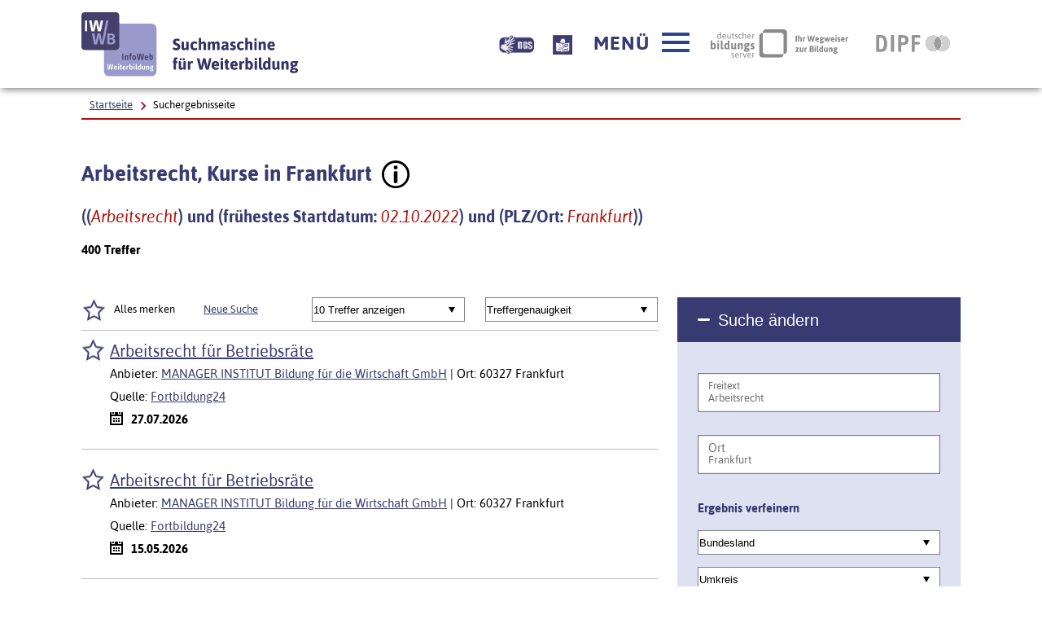

--- FILE ---
content_type: text/html; charset=utf-8
request_url: https://www.iwwb.de/kurssuche/trefferliste.html?&von=11&mtz=10&Starttag=02&Startmonat=10&Startjahr=2022&Freitext1=Arbeitsrecht&PLZOrt=Frankfurt
body_size: 14135
content:
<!DOCTYPE html>
<html lang="de" class="no-js pl">

<head>
  <title>Suchergebnisseite - IWWB InfoWeb Suchmaschine für Weiterbildung</title>
  <meta charset="UTF-8">
  <meta content="width=device-width, initial-scale=1.0, maximum-scale=4.0, user-scalable=1" name="viewport">
  <link rel="canonical" href="https://www.iwwb.de/kurssuche/trefferliste.html?&von=11&mtz=10&Starttag=02&Startmonat=10&Startjahr=2022&Freitext1=Arbeitsrecht&PLZOrt=Frankfurt" />

  <!-- Begin favicon -->
  <link rel="apple-touch-icon" sizes="60x60" href="./util/img/favicons/iwwb/apple-touch-icon.png">
  <link rel="icon" type="image/png" href="./util/img/favicons/iwwb/favicon-32x32.png" sizes="32x32">
  <link rel="icon" type="image/png" href="./util/img/favicons/iwwb/favicon-16x16.png" sizes="16x16">
  <link rel="manifest" href="./util/img/favicons/iwwb/manifest.json">
  <link rel="shortcut icon" href="./util/img/favicons/iwwb/favicon.ico">
  <meta name="msapplication-config" content="./util/img/favicons/iwwb/browserconfig.xml">
  <meta name="theme-color" content="#ffffff">

  <!-- End favicon -->

  <!--[if ! lte IE 6]><!-->
  <link href="./util/css/all.dev.css" media="all" rel="stylesheet" type="text/css" />
  <link href="./util/css/shariff.complete.css" media="all" rel="stylesheet" type="text/css" />
  <link href="./util/css/custom-style.css" media="all" rel="stylesheet" type="text/css" />
  <link href="/css/seite_iwwb.css" media="all" rel="stylesheet" type="text/css" />
  <!--<![endif]-->
  <!--[if ! lte IE 6]><!-->
  <!--[if lt IE 9]><!-->
  <script src="./util/js/libs/html5shiv/html5shiv.js"></script>
  <!--<![endif]-->
  <script src="./util/js/libs/jquery.min.js" type="text/javascript"></script>
  <script src="./util/js/libs/head.load.min.js" type="text/javascript"></script> <!-- das ist im fpp der boesewicht, der das autocomplete kaputt macht -->
  <script src="./util/js/zettings/headjs.dev.js" type="text/javascript"></script>
  <script src="./util/js/iwwb.dev.js" type="text/javascript"></script>
  <!--<![endif]-->
  <!-- (c) 2016 anatom5 perception marketing GmbH – http://www.anatom5.de – anatom5 setzt bei der Entwicklung von Kommunalportalen auf ein selbst entwickeltes HTML5-Framework, welches ständig weiter entwickelt und durch neue Features ergänzt wird. Die Zusammenstellung unterliegt dem Urheberrecht und darf nicht anderweitig verwendet werden. Der Copyright Hinweis darf nicht entfernt werden -->
<link rel="stylesheet" type="text/css" href="/kurssuche/autocomplete.css"/><script src="trefferliste.js"></script><meta name="robots" content="noindex,follow">
    <!-- Matomo -->
<script type="text/javascript">
  var _paq = window._paq = window._paq || [];
  /* tracker methods like "setCustomDimension" should be called before "trackPageView" */
  _paq.push(['trackPageView']);
  _paq.push(['enableLinkTracking']);
  (function() {
    var u="https://analyse.dipf.de/wasystem5/";
    _paq.push(['setTrackerUrl', u+'matomo.php']);
    _paq.push(['setSiteId', '11']);
    var d=document, g=d.createElement('script'), s=d.getElementsByTagName('script')[0];
    g.type='text/javascript'; g.async=true; g.src=u+'matomo.js'; s.parentNode.insertBefore(g,s);
  })();
</script>
<noscript><p><img src="https://analyse.dipf.de/wasystem5/matomo.php?idsite=11&amp;rec=1" style="border:0;" alt="" /></p></noscript>
<!-- End Matomo Code -->

</head>

<body class="a5-theme-iwwb" id="bodyId" >
<nav id="skip-top" role="navigation" aria-label="Übersprung-Navigation">
  <ul class="ym-skiplinks a5-nav-skiplinks">
    <li class="a5-nav-skiplinks-list">
      <a href="#skip-content-main" class="a5-nav-skiplinks-list-link ym-skip">zum Inhalt</a>
    </li>
    <li class="a5-nav-skiplinks-list">
      <a href="#skip-nav-main" class="a5-nav-skiplinks-list-link ym-skip">zur Navigation</a>
    </li>
    <li class="a5-nav-skiplinks-list">
      <a href="#skip-nav-meta" class="a5-nav-skiplinks-list-link ym-skip">zur Hilfsnavigation</a>
    </li>
  </ul>
</nav>
<!-- End: #skip-top .ym-skiplinks -->
 
<header id="skip-nav-main" role="banner" aria-label="Kopfbereich mit Hauptnavigation und Logo">
  <div class="a5-wrapper-outer-header">
    <div class="a5-wrapper-header ym-wrapper">
      <div class="a5-wbox-header ym-wbox ym-contain-dt">
        <h1>
      <a href="/kurssuche/startseite.html" class="svg-wrapper" title="Zur Startseite">
    <span class="ym-hideme">Zur Startseite – IWWB InfoWeb Weiterbildung Suchmaschine für Weiterbildung</span>
  <!-- svg inline -->
  <span class="svg-with-fallback">
    <img class="svg-with-fallback-svg" alt="IWWB InfoWeb Weiterbildung Suchmaschine für Weiterbildung" src="./util/img/svg/logo-iwwb.svg">
    <img class="svg-with-fallback-img" alt="IWWB InfoWeb Weiterbildung Suchmaschine für Weiterbildung" src="./util/img/png/logo-iwwb.png">
  </span>
  <!-- END: svg inline -->
  </a>
  <!-- /.svg-wrapper -->
</h1>
        <div class="float-right a5-header-right a5-sm-only">
<a href="#ym-anker-offcanvas-nav" class="svg-wrapper a5-icon-text-menu js-offcanvas-nav-toggler a5-border-gray a5-svg-hover" title="Hauptmenü öffnen" aria-label="Hauptmenü öffnen" role="button">
  <span class="a5-display-desktop">Menü</span>
  <span class="a5-svg-hover-default">
    <span class="svg-with-fallback" aria-hidden="true">
      <img class="svg-with-fallback-svg" alt="Burgermenü" src="./util/img/svg/icon_theme-menu-blau.svg">
      <img class="svg-with-fallback-img" alt="Burgermenü" src="./util/img/png/icon_theme-menu-blau.png">
    </span>
  </span>
  <span class="a5-svg-hover-active">
    <span class="svg-with-fallback" aria-hidden="true">
      <img class="svg-with-fallback-svg" alt="Burgermenü" src="./util/img/svg/icon_theme-menu-weiss.svg">
      <img class="svg-with-fallback-img" alt="Burgermenü" src="./util/img/png/icon_theme-menu-weiss.png">
    </span>
  </span>
</a>

        </div>
      </div>
      <!-- /.a5-wbox-header -->
    </div>
    <!-- /.a5-wrapper-header -->
  </div>
  <!-- /.a5-wrapper-outer-header -->
</header>

<main role="main">

<section>
  <div class="a5-section-buttons-logos ym-wrapper">
    <div class="a5-wbox-buttons-logos ym-wbox ym-contain-dt">
      <div class="float-right a5-header-right a5-desktop-only">
<a href="/information/Informationen-in-Deutscher-Gebaerdensprache-weiterbildung-61.html" title="Beschreibung unserer Angebote in Geb&auml;rdensprache" aria-label="Beschreibung unserer Angebote in Geb&auml;rdensprache" lang="de" class="bitvlink">
        <span class="ym-hideme">Beschreibung unserer Angebote in Geb&auml;rdensprache</span>
        <img class="bitvicon" alt="Gebärdensprache-Icon" src="/img/dgs_symbol.png" tyle="height:24px"></a>
<a href="/information/Infos-in-Leichter-Sprache-weiterbildung-62.html" title="Beschreibung unserer Angebote in Leichter Sprache" aria-label="Beschreibung unserer Angebote in Leichter Sprache" lang="de" class="bitvlink">
        <span class="ym-hideme">Beschreibung unserer Angebote in Leichter Sprache</span>
        <img class="bitvicon" alt="Leichte Sprache-Icon" src="/img/Leichte_sprache_logo.svg"></a>
 
<a href="#ym-anker-offcanvas-nav" class="svg-wrapper a5-icon-text-menu js-offcanvas-nav-toggler a5-svg-hover" title="Hauptmenü öffnen" aria-label="Hauptmenü öffnen" role="button">
  <span class="a5-display-desktop">Menü</span>
  <span class="a5-svg-hover-default">
    <span class="svg-with-fallback" aria-hidden="true">
      <img class="svg-with-fallback-svg" alt="Burgermenü" src="./util/img/svg/icon_theme-menu-blau.svg">
      <img class="svg-with-fallback-img" alt="Burgermenü" src="./util/img/png/icon_theme-menu-blau.png">
    </span>
  </span>
  <span class="a5-svg-hover-active">
    <span class="svg-with-fallback" aria-hidden="true">
      <img class="svg-with-fallback-svg" alt="Burgermenü" src="./util/img/svg/icon_theme-menu-weiss.svg">
      <img class="svg-with-fallback-img" alt="Burgermenü" src="./util/img/png/icon_theme-menu-weiss.png">
    </span>
  </span>
</a>
 
            <a href="https://www.bildungsserver.de/" class="a5-logo-bildungsserver-small a5-svg-hover" aria-label="Deutscher Bildungsserver Ihr Wegweiser zur Bildung" title="Deutscher Bildungsserver Ihr Wegweiser zur Bildung">
              <span class="ym-hideme">Deutscher Bildungsserver Ihr Wegweiser zur Bildung</span>
              <span class="a5-svg-hover-default">
                <img alt="Deutscher Bildungsserver" src="./util/img/svg/dbs_logo_grey_min.svg">
              </span>
              <span class="a5-svg-hover-active">
                <img alt="Deutscher Bildungsserver" src="./util/img/svg/dbs_logo_rgb_min.svg">
              </span>
            </a>
 <a href="https://www.dipf.de/" class="a5-logo-dipf-small a5-svg-hover" aria-label="DIPF | Leibniz-Institut für Bildungsforschung und Bildungsinformation" title="DIPF | Leibniz-Institut für Bildungsforschung und Bildungsinformation">
  <span class="ym-hideme">DIPF | Leibniz-Institut für Bildungsforschung und Bildungsinformation</span>
  <!-- svg inline -->
  <span class="a5-svg-hover-default">
    <span class="svg-with-fallback" aria-hidden="true">
      <img class="svg-with-fallback-svg" alt="DIPF | Leibniz-Institut für Bildungsforschung und Bildungsinformation" src="./util/img/svg/logo-dipf-fpp-pedocs-grau.svg">
      <img class="svg-with-fallback-img" alt="DIPF | Leibniz-Institut für Bildungsforschung und Bildungsinformation" src="./util/img/png/logo-dipf-fpp-pedocs-grau.png">
     </span>
  <!-- END: svg inline -->
  </span>

  <span class="a5-svg-hover-active">
      <span class="svg-with-fallback" aria-hidden="true">
        <img class="svg-with-fallback-svg" alt="DIPF | Leibniz-Institut für Bildungsforschung und Bildungsinformation" src="./util/img/svg/logo-dipf-original.svg">
        <img class="svg-with-fallback-img" alt="DIPF | Leibniz-Institut für Bildungsforschung und Bildungsinformation" src="./util/img/png/logo-dipf-original.png">
       </span>
  <!-- END: svg inline -->
  </span>
</a>
<!-- /.svg-wrapper -->

      </div>
    </div>
    <!-- /.a5-wrapper-header -->
  </div>
  <!-- /.a5-wrapper-outer-header -->
</section>
 
<section id="ariadne-pfad">
  <div class="ym-wrapper a5-breadcrumb-section">
    <div class="ym-wbox">
      <div class="a5-border-bottom-red-thin ym-contain-dt">
        <div class="float-left">
        <h2 class="ym-hideme">Ariadne Pfad:</h2>
<nav role="navigation" aria-label="Brotkrümelnavigation">
  <div class="a5-breadcrumb-nav ym-hlist">
    <ul class="a5-breadcrumb-nav__list">
      <!-- inverted section for mustache: for active links -->
      <li class="a5-breadcrumb-nav__item"><a href="/kurssuche/startseite.html" class="a5-breadcrumb-nav__link ">Startseite</a></li>
      <!-- inverted section for mustache: for active links -->
      <li class="a5-breadcrumb-nav__item"><strong class="a5-breadcrumb-nav__active ">Suchergebnisseite</strong></li>
    </ul>
    <!--end a5-breadcrumb-nav__list-->
  </div>
</nav>
<!--a5-breadcrumb-nav-->

        </div>
        <!--end float-left-->
</div>
    </div>
    <!--end ym-wbox ym-contain-dt -->
  </div>
  <!--end ym-wrapper a5-social-media-section -->
</section>

  <div class="a5-wrapper-main ym-wrapper">
    <div id="skip-content-main" class="a5-wbox-main ym-wbox">
      <h2 class="ym-hideme">Inhalt</h2>
      <article>
          <div class="ym-grid linearize-level-1 a5-spacing-bottom-normal">
            <div class="ym-g66 ym-gl">
              <div class="ym-gbox-left">
                <h3>Arbeitsrecht, Kurse in Frankfurt&nbsp;&nbsp;<a href="/information/Erlaeuterung-zum-Suchergebnis-weiterbildung-39.html"><img alt="Info" src="./util/img/svg/icon_info-rund-schwarz-weiss.svg"></a></h3>
                <h4>((<span class="a5-text-red a5-text-italic a5-text-normal">Arbeitsrecht</span>) und (frühestes Startdatum: <span class="a5-text-red a5-text-italic a5-text-normal">02.10.2022</span>) und (PLZ/Ort: <span class="a5-text-red a5-text-italic a5-text-normal">Frankfurt</span>))</h4>
<p class="a5-text-strong">400 Treffer</p>
              </div>
            </div>
          </div>

          <div class="ym-grid linearize-level-1">
            <div class="ym-g66 ym-gl">
              <div class="ym-gbox-left">
                <form class="ym-form ym-full linearize-form" id="es-form-1" > <!-- **************** form1 -->
                  <!-- <input id="markierte-merken-1" class="a5-save-button ym-primary a5-spacing-bottom-normal" value="Markierte Einträge merken - zweckentfremdet" type="submit">
                  <input id="local-storage-clear" class="a5-save-button ym-primary a5-spacing-bottom-normal" value="remove LS" type="submit"> -->
                  <fieldset class="ym-grid linearize-level-1">
                    <legend class="ym-hideme">Suche Einstellungen</legend>
                    <div class="ym-g40 ym-gl">
                      <div class="ym-gbox">
                        <input type="checkbox" id="option-all" class="a5-icon-stern-merkliste-blau" value="option-all" name="merkliste[]" />
                        <label for="option-all">Alles merken</label>
             <a href="/kurssuche/startseite.html">Neue Suche</a>
                      </div>
                    </div>
                    <div class="ym-g30 ym-gl">
                      <div class="ym-gbox">
                      <label for="mtz" class="ym-hideme">Anzahl der Treffer</label>
                      <select id="mtz" name="mtz" size="1">
                        <option value="5">5 Treffer anzeigen</option>
                        <option selected="selected" value="10">10 Treffer anzeigen</option>
                        <option value="20">20 Treffer anzeigen</option>
                        <option value="50">50 Treffer anzeigen</option>
                        <option value="100">100 Treffer anzeigen</option>
                        <option value="200">200 Treffer anzeigen</option>
                      </select>
                      </div>
                    </div>
                <div class="ym-g30 ym-gr">
                    <label class="ym-hideme" for="Sortierung">Sortieren</label>
                    <select name="Sortierung" id="Sortierung" size="1">
                      <option selected="selected" value="Treffergenauigkeit">Treffergenauigkeit</option>
                      <option value="Datum">Datum</option>
                      <option value="PLZ">PLZ</option>
                      <option value="Ort">Ort</option>
                    </select>

                </div>

                  </fieldset>


                  <dl class="a5-search-list-iwwb a5-border-top">
                    <dt itemprop="event" itemscope itemtype="http://schema.org/Event">
                      <label for="option-11" class="ym-hideme" id="label11">Eintrag merken</label>
                      <input type="checkbox" id="option-11" class="a5-icon-stern-merkliste-blau" value="iwwb_fortbildung24_ff5e40cdefc0f36c1ab7fa2f01bb9249" name="merkliste[]" aria-labelledby="merkliste11 label11" />
                      <a itemprop="url" href="https://www.fortbildung24.com/kurs-arbeitsrecht-fuer-betriebsraete.html" id="merkliste11" target="_blank">Arbeitsrecht für Betriebsräte</a>
                      <meta itemprop="name" content="Arbeitsrecht für Betriebsräte" />
                      <meta itemprop="description" content="Arbeitsrecht für Betriebsräte von MANAGER INSTITUT Bildung für die Wirtschaft GmbH in 60327 Frankfurt" />
                      <meta itemprop="location" content="Frankfurt" />
                      <meta itemprop="startDate" content="2026-07-27" />
                    </dt>
                    <dd class="a5-border-bottom">
                      <p>Anbieter: <a href="/kurssuche/bildungsanbieter.html?sid=4&dbn=Fortbildung24" target="_blank">MANAGER INSTITUT Bildung für die Wirtschaft GmbH</a> | Ort: 60327 Frankfurt</p>
                      <p>Quelle: <a href="https://www.fortbildung24.com" target="_blank">Fortbildung24</a></p>
                      <p><strong class="a5-icon-calendar">27.07.2026</strong></p>
                    </dd>
                    <dt itemprop="event" itemscope itemtype="http://schema.org/Event">
                      <label for="option-12" class="ym-hideme" id="label12">Eintrag merken</label>
                      <input type="checkbox" id="option-12" class="a5-icon-stern-merkliste-blau" value="iwwb_fortbildung24_ebfdcbed6568310fe498f28f09964adc" name="merkliste[]" aria-labelledby="merkliste12 label12" />
                      <a itemprop="url" href="https://www.fortbildung24.com/kurs-arbeitsrecht-fuer-betriebsraete.html" id="merkliste12" target="_blank">Arbeitsrecht für Betriebsräte</a>
                      <meta itemprop="name" content="Arbeitsrecht für Betriebsräte" />
                      <meta itemprop="description" content="Arbeitsrecht für Betriebsräte von MANAGER INSTITUT Bildung für die Wirtschaft GmbH in 60327 Frankfurt" />
                      <meta itemprop="location" content="Frankfurt" />
                      <meta itemprop="startDate" content="2026-05-15" />
                    </dt>
                    <dd class="a5-border-bottom">
                      <p>Anbieter: <a href="/kurssuche/bildungsanbieter.html?sid=4&dbn=Fortbildung24" target="_blank">MANAGER INSTITUT Bildung für die Wirtschaft GmbH</a> | Ort: 60327 Frankfurt</p>
                      <p>Quelle: <a href="https://www.fortbildung24.com" target="_blank">Fortbildung24</a></p>
                      <p><strong class="a5-icon-calendar">15.05.2026</strong></p>
                    </dd>
                    <dt itemprop="event" itemscope itemtype="http://schema.org/Event">
                      <label for="option-13" class="ym-hideme" id="label13">Eintrag merken</label>
                      <input type="checkbox" id="option-13" class="a5-icon-stern-merkliste-blau" value="iwwb_fortbildung24_3d940d6530cb6feca40e19a265817f35" name="merkliste[]" aria-labelledby="merkliste13 label13" />
                      <a itemprop="url" href="https://www.fortbildung24.com/kurs-arbeitsrecht-fuer-betriebsraete.html" id="merkliste13" target="_blank">Arbeitsrecht für Betriebsräte</a>
                      <meta itemprop="name" content="Arbeitsrecht für Betriebsräte" />
                      <meta itemprop="description" content="Arbeitsrecht für Betriebsräte von MANAGER INSTITUT Bildung für die Wirtschaft GmbH in 60327 Frankfurt" />
                      <meta itemprop="location" content="Frankfurt" />
                      <meta itemprop="startDate" content="2026-10-12" />
                    </dt>
                    <dd class="a5-border-bottom">
                      <p>Anbieter: <a href="/kurssuche/bildungsanbieter.html?sid=4&dbn=Fortbildung24" target="_blank">MANAGER INSTITUT Bildung für die Wirtschaft GmbH</a> | Ort: 60327 Frankfurt</p>
                      <p>Quelle: <a href="https://www.fortbildung24.com" target="_blank">Fortbildung24</a></p>
                      <p><strong class="a5-icon-calendar">12.10.2026</strong></p>
                    </dd>
                    <dt itemprop="event" itemscope itemtype="http://schema.org/Event">
                      <label for="option-14" class="ym-hideme" id="label14">Eintrag merken</label>
                      <input type="checkbox" id="option-14" class="a5-icon-stern-merkliste-blau" value="iwwb_fortbildung24_31e2c60c5902c883c213f387d9b32475" name="merkliste[]" aria-labelledby="merkliste14 label14" />
                      <a itemprop="url" href="https://www.fortbildung24.com/kurs-arbeitsrecht-fuer-betriebsraete.html" id="merkliste14" target="_blank">Arbeitsrecht für Betriebsräte</a>
                      <meta itemprop="name" content="Arbeitsrecht für Betriebsräte" />
                      <meta itemprop="description" content="Arbeitsrecht für Betriebsräte von MANAGER INSTITUT Bildung für die Wirtschaft GmbH in 60327 Frankfurt" />
                      <meta itemprop="location" content="Frankfurt" />
                      <meta itemprop="startDate" content="2026-06-22" />
                    </dt>
                    <dd class="a5-border-bottom">
                      <p>Anbieter: <a href="/kurssuche/bildungsanbieter.html?sid=4&dbn=Fortbildung24" target="_blank">MANAGER INSTITUT Bildung für die Wirtschaft GmbH</a> | Ort: 60327 Frankfurt</p>
                      <p>Quelle: <a href="https://www.fortbildung24.com" target="_blank">Fortbildung24</a></p>
                      <p><strong class="a5-icon-calendar">22.06.2026</strong></p>
                    </dd>
                    <dt itemprop="event" itemscope itemtype="http://schema.org/Event">
                      <label for="option-15" class="ym-hideme" id="label15">Eintrag merken</label>
                      <input type="checkbox" id="option-15" class="a5-icon-stern-merkliste-blau" value="iwwb_fortbildung24_7eb2646c4d55ca03646d26bd484da3ec" name="merkliste[]" aria-labelledby="merkliste15 label15" />
                      <a itemprop="url" href="https://www.fortbildung24.com/kurs-arbeitsrecht-fuer-betriebsraete.html" id="merkliste15" target="_blank">Arbeitsrecht für Betriebsräte</a>
                      <meta itemprop="name" content="Arbeitsrecht für Betriebsräte" />
                      <meta itemprop="description" content="Arbeitsrecht für Betriebsräte von MANAGER INSTITUT Bildung für die Wirtschaft GmbH in 60327 Frankfurt" />
                      <meta itemprop="location" content="Frankfurt" />
                      <meta itemprop="startDate" content="2026-08-21" />
                    </dt>
                    <dd class="a5-border-bottom">
                      <p>Anbieter: <a href="/kurssuche/bildungsanbieter.html?sid=4&dbn=Fortbildung24" target="_blank">MANAGER INSTITUT Bildung für die Wirtschaft GmbH</a> | Ort: 60327 Frankfurt</p>
                      <p>Quelle: <a href="https://www.fortbildung24.com" target="_blank">Fortbildung24</a></p>
                      <p><strong class="a5-icon-calendar">21.08.2026</strong></p>
                    </dd>
                    <dt itemprop="event" itemscope itemtype="http://schema.org/Event">
                      <label for="option-16" class="ym-hideme" id="label16">Eintrag merken</label>
                      <input type="checkbox" id="option-16" class="a5-icon-stern-merkliste-blau" value="iwwb_fortbildung24_61fef2d1af7adb406bd361dabb9c8fd7" name="merkliste[]" aria-labelledby="merkliste16 label16" />
                      <a itemprop="url" href="https://www.fortbildung24.com/kurs-arbeitsrecht-fuer-betriebsraete.html" id="merkliste16" target="_blank">Arbeitsrecht für Betriebsräte</a>
                      <meta itemprop="name" content="Arbeitsrecht für Betriebsräte" />
                      <meta itemprop="description" content="Arbeitsrecht für Betriebsräte von MANAGER INSTITUT Bildung für die Wirtschaft GmbH in 60327 Frankfurt" />
                      <meta itemprop="location" content="Frankfurt" />
                      <meta itemprop="startDate" content="2026-09-25" />
                    </dt>
                    <dd class="a5-border-bottom">
                      <p>Anbieter: <a href="/kurssuche/bildungsanbieter.html?sid=4&dbn=Fortbildung24" target="_blank">MANAGER INSTITUT Bildung für die Wirtschaft GmbH</a> | Ort: 60327 Frankfurt</p>
                      <p>Quelle: <a href="https://www.fortbildung24.com" target="_blank">Fortbildung24</a></p>
                      <p><strong class="a5-icon-calendar">25.09.2026</strong></p>
                    </dd>
                    <dt itemprop="event" itemscope itemtype="http://schema.org/Event">
                      <label for="option-17" class="ym-hideme" id="label17">Eintrag merken</label>
                      <input type="checkbox" id="option-17" class="a5-icon-stern-merkliste-blau" value="iwwb_fortbildung24_79c8fcacceec2c0dba99a55a58e38c33" name="merkliste[]" aria-labelledby="merkliste17 label17" />
                      <a itemprop="url" href="https://www.fortbildung24.com/kurs-arbeitsrecht-fuer-betriebsraete.html" id="merkliste17" target="_blank">Arbeitsrecht für Betriebsräte</a>
                      <meta itemprop="name" content="Arbeitsrecht für Betriebsräte" />
                      <meta itemprop="description" content="Arbeitsrecht für Betriebsräte von MANAGER INSTITUT Bildung für die Wirtschaft GmbH in 60327 Frankfurt" />
                      <meta itemprop="location" content="Frankfurt" />
                      <meta itemprop="startDate" content="2026-03-23" />
                    </dt>
                    <dd class="a5-border-bottom">
                      <p>Anbieter: <a href="/kurssuche/bildungsanbieter.html?sid=4&dbn=Fortbildung24" target="_blank">MANAGER INSTITUT Bildung für die Wirtschaft GmbH</a> | Ort: 60327 Frankfurt</p>
                      <p>Quelle: <a href="https://www.fortbildung24.com" target="_blank">Fortbildung24</a></p>
                      <p><strong class="a5-icon-calendar">23.03.2026</strong></p>
                    </dd>
                    <dt itemprop="event" itemscope itemtype="http://schema.org/Event">
                      <label for="option-18" class="ym-hideme" id="label18">Eintrag merken</label>
                      <input type="checkbox" id="option-18" class="a5-icon-stern-merkliste-blau" value="iwwb_fortbildung24_369671eea6f6437496ea709a12f0eba2" name="merkliste[]" aria-labelledby="merkliste18 label18" />
                      <a itemprop="url" href="https://www.fortbildung24.com/kurs-arbeitsrecht-aufbau-seminar.html" id="merkliste18" target="_blank">Arbeitsrecht - Advanced</a>
                      <meta itemprop="name" content="Arbeitsrecht - Advanced" />
                      <meta itemprop="description" content="Arbeitsrecht - Advanced von MANAGER INSTITUT Bildung für die Wirtschaft GmbH in 60327 Frankfurt" />
                      <meta itemprop="location" content="Frankfurt" />
                      <meta itemprop="startDate" content="2026-03-23" />
                    </dt>
                    <dd class="a5-border-bottom">
                      <p>Anbieter: <a href="/kurssuche/bildungsanbieter.html?sid=4&dbn=Fortbildung24" target="_blank">MANAGER INSTITUT Bildung für die Wirtschaft GmbH</a> | Ort: 60327 Frankfurt</p>
                      <p>Quelle: <a href="https://www.fortbildung24.com" target="_blank">Fortbildung24</a></p>
                      <p><strong class="a5-icon-calendar">23.03.2026</strong></p>
                    </dd>
                    <dt itemprop="event" itemscope itemtype="http://schema.org/Event">
                      <label for="option-19" class="ym-hideme" id="label19">Eintrag merken</label>
                      <input type="checkbox" id="option-19" class="a5-icon-stern-merkliste-blau" value="iwwb_fortbildung24_92d2c2ba9522e5b80e43003ae74b20c7" name="merkliste[]" aria-labelledby="merkliste19 label19" />
                      <a itemprop="url" href="https://www.fortbildung24.com/kurs-arbeitsrecht-aufbau-seminar.html" id="merkliste19" target="_blank">Arbeitsrecht - Advanced</a>
                      <meta itemprop="name" content="Arbeitsrecht - Advanced" />
                      <meta itemprop="description" content="Arbeitsrecht - Advanced von MANAGER INSTITUT Bildung für die Wirtschaft GmbH in 60327 Frankfurt" />
                      <meta itemprop="location" content="Frankfurt" />
                      <meta itemprop="startDate" content="2026-03-16" />
                    </dt>
                    <dd class="a5-border-bottom">
                      <p>Anbieter: <a href="/kurssuche/bildungsanbieter.html?sid=4&dbn=Fortbildung24" target="_blank">MANAGER INSTITUT Bildung für die Wirtschaft GmbH</a> | Ort: 60327 Frankfurt</p>
                      <p>Quelle: <a href="https://www.fortbildung24.com" target="_blank">Fortbildung24</a></p>
                      <p><strong class="a5-icon-calendar">16.03.2026</strong></p>
                    </dd>
                    <dt itemprop="event" itemscope itemtype="http://schema.org/Event">
                      <label for="option-20" class="ym-hideme" id="label20">Eintrag merken</label>
                      <input type="checkbox" id="option-20" class="a5-icon-stern-merkliste-blau" value="iwwb_fortbildung24_7d659fc2cada1d2a2745a0503afea018" name="merkliste[]" aria-labelledby="merkliste20 label20" />
                      <a itemprop="url" href="https://www.fortbildung24.com/kurs-arbeitsrecht-aufbau-seminar.html" id="merkliste20" target="_blank">Arbeitsrecht - Advanced</a>
                      <meta itemprop="name" content="Arbeitsrecht - Advanced" />
                      <meta itemprop="description" content="Arbeitsrecht - Advanced von MANAGER INSTITUT Bildung für die Wirtschaft GmbH in 60327 Frankfurt" />
                      <meta itemprop="location" content="Frankfurt" />
                      <meta itemprop="startDate" content="2026-02-11" />
                    </dt>
                    <dd class="a5-border-bottom">
                      <p>Anbieter: <a href="/kurssuche/bildungsanbieter.html?sid=4&dbn=Fortbildung24" target="_blank">MANAGER INSTITUT Bildung für die Wirtschaft GmbH</a> | Ort: 60327 Frankfurt</p>
                      <p>Quelle: <a href="https://www.fortbildung24.com" target="_blank">Fortbildung24</a></p>
                      <p><strong class="a5-icon-calendar">11.02.2026</strong></p>
                    </dd>
                   </dl>
                  <input type="checkbox" id="option-all2" class="a5-icon-stern-merkliste-blau" value="option-all" name="merkliste[]" />
                  <label for="option-all2">Alles merken</label>
                  <!-- <input id="submit-2" class="a5-save-button ym-primary a5-spacing-bottom-normal a5-spacing-top-normal a5-display-block" value="Markierte Einträge merken" type="submit"> -->
<input type="hidden" name="von" value="1"><input type="hidden" name="Starttag" value="02"><input type="hidden" name="Startmonat" value="10"><input type="hidden" name="Startjahr" value="2022"><input type="hidden" name="Freitext1" value="Arbeitsrecht"><input type="hidden" name="PLZOrt" value="Frankfurt">
                </form> <!-- *************** end form1 -->
                <!-- end -->
    <nav class="ym-hlist a5-nav-pagination float-right " role="navigation" aria-label="Pagination">
                  <ul class="a5-nav-pagination__list">

                    <li class="a5-nav-pagination__item">
                      <a href="/kurssuche/trefferliste.html?&amp;von=1&amp;mtz=10&amp;Starttag=02&amp;Startmonat=10&amp;Startjahr=2022&amp;Freitext1=Arbeitsrecht&amp;PLZOrt=Frankfurt" class="svg-wrapper a5-svg-hover" aria-label="Zurück" title="Zurück">
                        <span class="ym-hideme">Zurück</span>
                        <!-- svg inline -->
                        <span class="a5-svg-hover-default">
                          <span class="svg-with-fallback" aria-hidden="true">
                            <img class="svg-with-fallback-svg" alt="Button" src="./util/img/svg/icon_theme-pfeil-zurueck.svg">
                            <img class="svg-with-fallback-img" alt="Button" src="./util/img/png/icon_theme-pfeil-zurueck.png">
                          </span>
                        </span>
                        <span class="a5-svg-hover-active">
                          <span class="svg-with-fallback" aria-hidden="true">
                            <img class="svg-with-fallback-svg" alt="Button" src="./util/img/svg/icon_theme-pfeil-zurueck-weiss.svg">
                            <img class="svg-with-fallback-img" alt="Button" src="./util/img/png/icon_theme-pfeil-zurueck-weiss.png">
                          </span>
                        </span>
                        <!-- END: svg inline -->
                      </a>
                      <!-- /.svg-wrapper -->
                    </li>
                    <li class="a5-nav-pagination__item"><a href="/kurssuche/trefferliste.html?&amp;von=1&amp;mtz=10&amp;Starttag=02&amp;Startmonat=10&amp;Startjahr=2022&amp;Freitext1=Arbeitsrecht&amp;PLZOrt=Frankfurt" aria-label="Seite: 1" title="Seite: 1">1</a></li>
                    <li class="a5-nav-pagination__item a5-nav-pagination__active" aria-current="page"><span class="ym-hideme">Seite:</span> <strong>2</strong></li>
                    <li class="a5-nav-pagination__item"><a href="/kurssuche/trefferliste.html?&amp;von=21&amp;mtz=10&amp;Starttag=02&amp;Startmonat=10&amp;Startjahr=2022&amp;Freitext1=Arbeitsrecht&amp;PLZOrt=Frankfurt" aria-label="Seite: 3" title="Seite: 3">3</a></li>
                    <li class="a5-nav-pagination__item"><a href="/kurssuche/trefferliste.html?&amp;von=31&amp;mtz=10&amp;Starttag=02&amp;Startmonat=10&amp;Startjahr=2022&amp;Freitext1=Arbeitsrecht&amp;PLZOrt=Frankfurt" aria-label="Seite: 4" title="Seite: 4">4</a></li>
                    <li class="a5-nav-pagination__item"><a href="/kurssuche/trefferliste.html?&amp;von=41&amp;mtz=10&amp;Starttag=02&amp;Startmonat=10&amp;Startjahr=2022&amp;Freitext1=Arbeitsrecht&amp;PLZOrt=Frankfurt" aria-label="Seite: 5" title="Seite: 5">5</a></li>
                    <li class="a5-nav-pagination__item"><a href="/kurssuche/trefferliste.html?&amp;von=51&amp;mtz=10&amp;Starttag=02&amp;Startmonat=10&amp;Startjahr=2022&amp;Freitext1=Arbeitsrecht&amp;PLZOrt=Frankfurt" aria-label="Seite: 6" title="Seite: 6">6</a></li>
                    <li class="a5-nav-pagination__item"><a href="/kurssuche/trefferliste.html?&amp;von=61&amp;mtz=10&amp;Starttag=02&amp;Startmonat=10&amp;Startjahr=2022&amp;Freitext1=Arbeitsrecht&amp;PLZOrt=Frankfurt" aria-label="Seite: 7" title="Seite: 7">7</a></li>
                    <li class="a5-nav-pagination__item"><a href="/kurssuche/trefferliste.html?&amp;von=71&amp;mtz=10&amp;Starttag=02&amp;Startmonat=10&amp;Startjahr=2022&amp;Freitext1=Arbeitsrecht&amp;PLZOrt=Frankfurt" aria-label="Seite: 8" title="Seite: 8">8</a></li>
                    <li class="a5-nav-pagination__item"><a href="/kurssuche/trefferliste.html?&amp;von=81&amp;mtz=10&amp;Starttag=02&amp;Startmonat=10&amp;Startjahr=2022&amp;Freitext1=Arbeitsrecht&amp;PLZOrt=Frankfurt" aria-label="Seite: 9" title="Seite: 9">9</a></li>
                    <li class="a5-nav-pagination__item"><a href="/kurssuche/trefferliste.html?&amp;von=91&amp;mtz=10&amp;Starttag=02&amp;Startmonat=10&amp;Startjahr=2022&amp;Freitext1=Arbeitsrecht&amp;PLZOrt=Frankfurt" aria-label="Seite: 10" title="Seite: 10">10</a></li>
                    <li class="a5-nav-pagination__item">
                      <a href="/kurssuche/trefferliste.html?&amp;von=21&amp;mtz=10&amp;Starttag=02&amp;Startmonat=10&amp;Startjahr=2022&amp;Freitext1=Arbeitsrecht&amp;PLZOrt=Frankfurt" class="svg-wrapper a5-svg-hover" aria-label="Weiter" title="Weiter">
                        <span class="ym-hideme">Weiter</span>
                        <!-- svg inline -->
                        <span class="a5-svg-hover-default">
                          <span class="svg-with-fallback" aria-hidden="true">
                            <img class="svg-with-fallback-svg" alt="Button" src="./util/img/svg/icon_theme-pfeil-weiter.svg">
                            <img class="svg-with-fallback-img" alt="Button" src="./util/img/png/icon_theme-pfeil-weiter.png">
                          </span>
                        </span>
                        <span class="a5-svg-hover-active">
                          <span class="svg-with-fallback" aria-hidden="true">
                            <img class="svg-with-fallback-svg" alt="Button" src="./util/img/svg/icon_theme-pfeil-weiter-weiss.svg">
                            <img class="svg-with-fallback-img" alt="Button" src="./util/img/png/icon_theme-pfeil-weiter-weiss.png">
                          </span>
                        </span>
                        <!-- END: svg inline -->
                      </a>
                      <!-- /.svg-wrapper -->
                    </li>
                  </ul>
                </nav>
              </div>
            </div> <!-- ym-g66 ym-gl -->

            <!-- rechte spalte -->

            <div class="ym-g33 ym-gr">            <!-- Dauerbefragung Anfang -->
<!--           
            <div class="ym-gbox-right">
              <div id="umfrage" >
                Sind Sie mit dem Verlauf und dem Ergebnis Ihrer Suche zufrieden? <a href="https://die-bonn.limequery.com/498667?lang=de" target="_blank" aria-label="Zur Befragung, Link öffnet neues Fenster" title="Zur Befragung, Link öffnet neues Fenster">Bewerten Sie hier Ihr Sucherlebnis</a> und helfen Sie uns dabei, unser Angebot zu verbessern.
              </div>
            </div>
-->            
            <!-- Dauerbefragung Ende -->
<div class="ym-gbox-right"><script type="text/javascript">
  var selected_index = new Object();
  var max_divs;

  function get_selected_index(element, listenfeld) {
    var id = element.id;
    var nr = Number(id.replace(listenfeld,""));
    return nr;
  }
  function feld_is_shown(listenfeld) {
    if(document.getElementById(listenfeld).style.display == "none") {
      return 0;
    }
    else {
      return 1;
    }
  }

  function moveUp(inputbox,listenfeld) {
    if(selected_index[inputbox] > 0) {
      selected_index[inputbox] = selected_index[inputbox] - 1;
    }
    //cp hier weiter schauen
    if(selected_index[inputbox] > 0) {
      document.getElementById(listenfeld+'-'+selected_index[inputbox]).className = "selection selected";
      document.getElementById(inputbox).value =
        decodeURI(document.getElementById(listenfeld+'-'+selected_index[inputbox]).getAttribute("uebernahmewert"));
    }
    else {
      document.getElementById(inputbox).value =
        decodeURI(document.getElementById("ur_wert_"+inputbox).value);
      show_hide(listenfeld,"none");
    }
    if(max_divs > 0) {
      // console.log('EINS');
      document.getElementById(listenfeld+'-'+(selected_index[inputbox]+1)).className = "selection";
    }
    return false;
  }
  function moveDown(inputbox,listenfeld) {
    if(feld_is_shown(listenfeld) == 0) {
      show_hide(listenfeld,"inline");
      //selected_index[inputbox] = 1;
    }
    else if(selected_index[inputbox] < 1 && max_divs > 0) {
      selected_index[inputbox] = 1;
    }
    else if(selected_index[inputbox] < max_divs) {
      // console.log('ZWEI');
      document.getElementById(listenfeld+'-'+(selected_index[inputbox])).className = "selection";
      selected_index[inputbox] = selected_index[inputbox] + 1;
    }
    if(selected_index[inputbox]) {
      document.getElementById(listenfeld+'-'+selected_index[inputbox]).className = "selection selected";
      document.getElementById(inputbox).value =
        decodeURI(document.getElementById(listenfeld+'-'+selected_index[inputbox]).getAttribute("uebernahmewert"));
    }
  }
  function disableKeys(e, listenfeld, inputbox)
  {
    var code;
    if (!e) e = window.event;
    if (e.keyCode) code = e.keyCode;
    else if (e.which) code = e.which;

    if(code == 13) {
      if(feld_is_shown(listenfeld) && selected_index[inputbox] > 0) {
        show_hide(listenfeld,"none");
        return false;
      }
      return true;
    }
    else if(code == 9) {
      if(feld_is_shown(listenfeld)) {
        show_hide(listenfeld,"none");
      }
    }
    else if(code == 27) { //KEY_ESC:
        if(feld_is_shown(listenfeld)) {
          show_hide(listenfeld,"none");
          if(document.getElementById("ur_wert_"+inputbox).value)
            document.getElementById(inputbox).value =
              decodeURI(document.getElementById("ur_wert_"+inputbox).value);
          if(selected_index[inputbox]>0) {
            // console.log('DREI');
            document.getElementById(listenfeld+'-'+selected_index[inputbox]).className = "selection";
          }
        }
        return false;
    }
    return true;
  }
  function remove_selection(listenfeld, inputbox) {
    if(selected_index[inputbox]) {
      // console.log('VIER');
      document.getElementById(listenfeld+'-'+selected_index[inputbox]).className = "selection";
    }
  }
  Array.prototype.inArray = function (value) {
    // Returns true if the passed value is found in the
    // array. Returns false if it is not.
    var inArray_i;
    for (inArray_i=0; inArray_i < this.length; inArray_i++) {
      // Matches identical (===), not just similar (==).
      if(this[inArray_i] === value) return true;
    }
    return false;
  };

  function show_hide(id,display_style) {
    var element = document.getElementById(id);
    if(!element) return false;
    if(display_style == 'block') element.style.display = 'block';
    else if(display_style == 'none') element.style.display = 'none';
    else if(display_style == 'inline') element.style.display = 'inline';
    return false;
  }
  
</script>
<script type="text/javascript">
      function hide_suggestion_list() {
        show_hide("autocompletePLZOrt","none");
      }

      function entferne_autocompleteOff() {
        document.getElementById("PLZOrt").setAttribute("autocomplete", "on");
      }


      var obj = document.getElementsByTagName("body")[0];
      var type = "click";
      var fn = hide_suggestion_list;
      if (obj.addEventListener) {
        obj.addEventListener(type,fn,false);
      }
      else if (obj.attachEvent) {
        obj["e"+type+fn] = fn;
        obj[type+fn] = function() { obj["e"+type+fn]( window.event ); }
        obj.attachEvent("on"+type, obj[type+fn] );
      }
</script>
<script type="text/javascript">
    
    var PLZOrtAutocomplete_werte = new Array('PLZOrt');

  function showSuggestions_PLZOrt(element, e, str, selectbox, inputbox, listenfeld) {
  // console.log('listenfeld=='+listenfeld);
    var listenfeld_object = document.getElementById(listenfeld);
    max_divs = listenfeld_object.getElementsByTagName("div").length;
    var code;
    if (!e) e = window.event;
    if (e.keyCode) code = e.keyCode;
    else if (e.which) code = e.which;
    switch (code) {
      case 9: //KEY_TAB:
        if(feld_is_shown(listenfeld)) {
          show_hide(listenfeld,"none");
          return false;
        }
        return true;
      break;
      case 13: //KEY_RETURN:

        if(feld_is_shown(listenfeld) && selected_index[inputbox] > 0) {
          show_hide(listenfeld,"none");
          return false;
        }
        return true;
      break;
      case 27: //KEY_ESC:
        if(feld_is_shown(listenfeld)) {
          show_hide(listenfeld,"none");
          if(document.getElementById("ur_wert_"+inputbox).value)
            document.getElementById(inputbox).value =
              document.getElementById("ur_wert_"+inputbox).value;
          if(selected_index[inputbox]>0) {
            // console.log('FUENF');
            document.getElementById(listenfeld+'-'+selected_index[inputbox]).className = "selection";
          }
        }
        return false;
      break;
      case 38: //KEY_UP:
        if(feld_is_shown(listenfeld)) moveUp(inputbox,listenfeld);
        return false;
      break;
      case 40: //KEY_DOWN:
        if(selected_index[inputbox] <= max_divs) moveDown(inputbox,listenfeld);
        return false;
      break;
    }
var suchfeld;
var offset = document.getElementById(inputbox).selectionStart;
var extra_params = new Array();
extra_params.push('offset='+offset);

    if ( typeof showSuggestions_PLZOrt.counter == 'undefined' ) {
        showSuggestions_PLZOrt.counter = 0;
    }

    if(typeof(document.getElementById(selectbox).value=='string')) {
      suchfeld = document.getElementById(selectbox).value;
    }
    else {
      select=document.getElementsByName(selectbox)[0];
      suchfeld = select.options[select.selectedIndex].value;
    }
    
    if(PLZOrtAutocomplete_werte.inArray(suchfeld)) {
      if(str.trim() == "" || str.length <= 0) {
        document.getElementById(listenfeld).innerHTML="";
        show_hide(listenfeld,"none");
        return false;
      }
      else {
        var xmlhttp_PLZOrt;
        if(window.XMLHttpRequest) {
          // code for IE7+, Firefox, Chrome, Opera, Safari
          xmlhttp_PLZOrt=new XMLHttpRequest();
        }
        else {
          // code for IE6, IE5
          xmlhttp_PLZOrt=new ActiveXObject("Microsoft.XMLHTTP");
        }

        showSuggestions_PLZOrt.counter++;
        xmlhttp_PLZOrt.counter=showSuggestions_PLZOrt.counter;

        xmlhttp_PLZOrt.onreadystatechange=function() {          
          if(xmlhttp_PLZOrt.readyState==4 && xmlhttp_PLZOrt.status==200) {
          var myValue=xmlhttp_PLZOrt.responseText;
            if (showSuggestions_PLZOrt.counter == this.counter) {
              if(myValue == "") {
                show_hide(listenfeld,"none");
              }
              else {
                // console.log('SETZE INNERHTML');
            // console.log('MYVALUE=='+myValue);

                document.getElementById(listenfeld).innerHTML=myValue;
                show_hide(listenfeld,"inline");
                selected_index[inputbox] = 0;
              }
              // alert(xmlhttp_PLZOrt.responseText);
              // console.log(xmlhttp_PLZOrt.responseText);
              // console.log('Nochmal listenfeld=='+listenfeld);              
              // console.log(document.getElementById(listenfeld));
            
              // console.log(document.getElementById(listenfeld).innerHTML);
            }
            else {
              // alert("counter falsch: showSuggestions_PLZOrt.counter A=="+showSuggestions_PLZOrt.counter+" B=="+this.counter);
            }
          }
        }
        var add_parameter;
        if(extra_params) add_parameter = '&'+extra_params.join('&');
        else add_parameter = "";
        var lf=String(listenfeld);
        if ( lf.indexOf("register") >=0  && (str.length<3)) {
        } else {
          xmlhttp_PLZOrt.open("GET","/kurssuche/get_schlagwort.php?suchfeld="+suchfeld+"&suchwert="+str+"&inputbox="+inputbox+"&listenfeld="+listenfeld+add_parameter,true);
          xmlhttp_PLZOrt.send();
        }
      }
    }
    return false;
  }
</script>

                <!-- *************** suche aendern -->
                <div class="js-accordion a5-accordion-wrapper ">
                  <h4 class="js-accordion-header a5-accordion-header a5-bg-color-primary a5-h6">
                    Suche ändern
                  </h4>
                  <div class="js-accordion-content a5-accordion-content a5-bg-color-second is-opened">
                    <form class="ym-form ym-full linearize-form"> <!-- ************** suche aendern form -->
                    <input type="hidden" name="mtz" value="10">
                    <input type="hidden" name="Sortierung" value="Treffergenauigkeit">

                      <div class="ym-fbox form-group-floating-label">
                        <input type="text" name="Freitext1" id="Freitext1" placeholder="Freitext" value="Arbeitsrecht">
                        <label class="floating-label" for="Freitext1">Freitext</label>
                      </div>
                      <div class="ym-fbox form-group-floating-label">
        <input type="text" name="PLZOrt" id="PLZOrt" value="Frankfurt" title="Sie können entweder eine oder mehrere Postleitzahl(en) oder einen oder mehrere Ort(e) eintragen aber nicht (!) PLZ und Ort. Es ist oft sinnvoll, nur die Anfangsziffer(n) der Postleitzahl(en) einzutragen, um einen größeren Suchbereich zu spezifizieren (z.B. '7' oder '16', aber auch '20, 21, 22'). Für Orte sind auch Platzhalter (z.B. Hamb*, Frankf*) erlaubt." placeholder="Ort" onkeypress="return disableKeys(event,'autocompletePLZOrt','PLZOrt')" onkeydown="return disableKeys(event,'autocompletePLZOrt','PLZOrt')" onkeyup="showSuggestions_PLZOrt(this,event,this.value,'PLZOrtAutocomplete','PLZOrt','autocompletePLZOrt','/kurssuche/get_schlagwort.php')" onfocus="document.getElementById('PLZOrt').setAttribute('autocomplete', 'off');" /><div id="autocompletePLZOrt" class="suggestions"></div>

<script type="text/javascript">
  selected_index["PLZOrt"] = 0;
</script>

         <label for="PLZOrt" class="floating-label" >Ort</label><input type="hidden" name="PLZOrtAutocomplete" id="PLZOrtAutocomplete" value="PLZOrt" >
<script type="text/javascript">
    document.getElementById("PLZOrt").setAttribute("autocomplete", "off")</script>
</div>

                      <fieldset>
                        <legend>Ergebnis verfeinern</legend>
                <div class="ym-fbox">
                    <label class="ym-hideme" for="Bundesland">Bundesland</label>
                    <select name="Bundesland" id="Bundesland" size="1" title="Durch Auswahl eines Bundeslandes können Sie die Suche auf Angebote begrenzen, die in diesem Bundesland stattfinden.">
                      <option value="-1" selected="selected" disabled="disabled">Bundesland</option>
                      <option value="alle">alle Bundesländer</option>
                      <option value="baw">Baden-Württemberg</option>
                      <option value="bay">Bayern</option>
                      <option value="bln">Berlin</option>
                      <option value="bra">Brandenburg</option>
                      <option value="bre">Bremen</option>
                      <option value="hh">Hamburg</option>
                      <option value="hes">Hessen</option>
                      <option value="mvp">Mecklenburg-Vorpommern</option>
                      <option value="nds">Niedersachsen</option>
                      <option value="nrw">Nordrhein-Westfalen</option>
                      <option value="rpf">Rheinland-Pfalz</option>
                      <option value="saa">Saarland</option>
                      <option value="sac">Sachsen</option>
                      <option value="san">Sachsen-Anhalt</option>
                      <option value="slh">Schleswig-Holstein</option>
                      <option value="thu">Thüringen</option>
                    </select>
                 </div>
                <div class="ym-fbox">
                    <label class="ym-hideme" for="umkreis">Umkreis</label>
                    <select name="umkreis" id="umkreis" size="1" title="Bitte wählen Sie einen Umkreis um den Ort oder den PLZ-Bezirk aus, in dem Sie Kurse finden möchten.">
                      <option value="-1" selected="selected" disabled="disabled">Umkreis</option>
                      <option value="0">kein</option>
                      <option value="10">10 Kilometer</option>
                      <option value="20">20 Kilometer</option>
                      <option value="50">50 Kilometer</option>
                      <option value="100">100 Kilometer</option>
                    </select>
                 </div>
                <div class="ym-fbox">
                    <label class="ym-hideme" for="Startmonat">Start der Weiterbildung</label>
                    <select name="Startmonat" id="Startmonat" size="1" title="Start der Weiterbildung">
                      <option value="1">Januar</option>
                      <option value="2">Februar</option>
                      <option value="3">März</option>
                      <option value="4">April</option>
                      <option value="5">Mai</option>
                      <option value="6">Juni</option>
                      <option value="7">Juli</option>
                      <option value="8">August</option>
                      <option value="9">September</option>
                      <option selected="selected" value="10">Oktober</option>
                      <option value="11">November</option>
                      <option value="12">Dezember</option>
                    </select>
                 </div>


                        <div class="ym-grid a5-linearize-level-1">
                          <div class="ym-g50 ym-gl">
                            <div class="ym-gbox-left">
                              <label for="Startjahr" class="ym-hideme">Jahr</label>
                              <select name="Startjahr" id="Startjahr" size="1">
                                <option value="0" disabled="disabled">Jahr</option>
                                <option value="2026">2026</option>
                                <option value="2027">2027</option>
                                <option value="2028">2028</option>
                              </select>
                            </div>
                          </div>
                          <div class="ym-g50 ym-gl a5-spacing-top-small">
                            <input type="checkbox" name="termine" id="termine" value="1">
                            <label for="termine">Nur mit Termin</label>
                          </div>
                        </div>
                <div class="ym-fbox">
                    <label class="ym-hideme" for="Angebotsform">Angebotsform</label>
                    <select name="Angebotsform" id="Angebotsform" size="1" title="Hier können Sie eine Angebotsform auswählen. Ohne Auswahl werden alle Angebotsformen angezeigt.">
                      <option selected="selected" value="0">alle Angebotsformen</option>
                      <option value="1">Seminare/Präsenzangebote</option>
                      <option value="2">Fernunterricht/Fernstudium</option>
                      <option value="3">CBT/WBT/E-Learning</option>
                      <option value="4">Fernunterricht/Fernstudium+CBT/WBT/E-Learning</option>
                    </select>
                 </div>
<div class="ym-fbox">
                      <input type="checkbox" name="vhskurse" id="vhskurse" value="1">
                      <label for="vhskurse">Nur Kurse von VHS-Kursfinder</label>
          </div>

                        <div class="ym-fbox">
                          <input type="checkbox" name="anbieterSuche" id="anbieterSuche" value="1">
                          <label for="anbieterSuche">Nur Anbieter anzeigen</label>
                        </div>

                      </fieldset>

                      <div id="form-extendet-buttons">
                        <input id="submit-3" class="a5-save-button ym-primary" value="Anwenden" type="submit">
                        <input id="reset" class="a5-delete-button ym-primary" value="Eingaben löschen" type="reset">
                      </div>

                    </form>
                  </div>
                </div>
                <!-- *************** end suche aendern -->

                <!-- *************** merkzettel accordion -->
                <div class="js-accordion a5-accordion-wrapper ">
                  <h4 class="js-accordion-header a5-accordion-header a5-bg-color-primary a5-h6">
                    Merkliste (<span class="mzAnzahl">0</span>)
                  </h4>
                  <div class="js-accordion-content a5-accordion-content a5-bg-color-second">
                    <p class="a5-text-align-right">
                      <a href="/kurssuche/merkzettel.html" id="merkzettel-link" class="a5-arrow-right">Zur gesamten Merkliste</a>
                    </p>
                    <form class="a5-merkliste" action="#" method="post" data-limit="5" data-increment="4" >
                      <dl>
                        <!-- eintraege werden per javascript geladen -->
                      <noscript>Zur Benutzung der Merkliste wird Javascript benötigt</noscript>
                      </dl>
                      <button type="submit" id="mehr"><span>Mehr anzeigen</span></button>
                    </form>
                  </div>
                </div>
                <!-- *************** end merkzettel accordion -->

                <!-- *************** beratungsstellen accordion -->
                <div class="js-accordion a5-accordion-wrapper ">
                  <h4 class="js-accordion-header a5-accordion-header a5-bg-color-primary a5-h6">
                    Beratungsstellen in der Nähe
                  </h4>
                  <div class="js-accordion-content a5-accordion-content a5-bg-color-second">

                    <p>
                      <a href="/beratungssuche/Beratungs-und-Lernzentrum-des-Frankfurter-Arbeitsmarktprogramms-institutionen-2371.html" title="Beratungs- und Lernzentrum des Frankfurter Arbeitsmarktprogramms in Frankfurt am Main">Beratungs- und Lernzentrum des Frankfurter Arbeitsmarktprogramms</a> 60313 Frankfurt am Main
                    </p>
                    <p>
                      <a href="/beratungssuche/College-Contact-GmbH-institutionen-1134.html" title="College Contact GmbH in Frankfurt am Main">College Contact GmbH</a> 60314  Frankfurt am Main
                    </p>
                    <p>
                      <a href="/beratungssuche/Handwerkskammer-Frankfurt-Oder-Region-Ostbrandenburg-institutionen-359.html" title="Handwerkskammer Frankfurt (Oder) - Region Ostbrandenburg in Frankfurt/Oder">Handwerkskammer Frankfurt (Oder) - Region Ostbrandenburg</a> 15230 Frankfurt/Oder
                    </p>
                    <p>
                      <a href="/beratungssuche/IHK-Frankfurt-am-Main-institutionen-1384.html" title="IHK Frankfurt am Main in Frankfurt am Main">IHK Frankfurt am Main</a> 60313 Frankfurt am Main
                    </p>
                    <p>
                      <a href="/beratungssuche/Frauen-Softwarehaus-e.V.-institutionen-1379.html" title="Frauen-Softwarehaus e.V. in Frankfurt am Main">Frauen-Softwarehaus e.V.</a> 60389 Frankfurt am Main
                    </p>
                    <p>
                      <a href="/beratungssuche/IHK-Ostbrandenburg-institutionen-361.html" title="IHK Industrie- und Handelskammer Ostbrandenburg in Frankfurt/Oder">IHK Ostbrandenburg</a> 15236 Frankfurt/Oder
                    </p>
                    <p>
                      <a href="/beratungssuche/Qualifizierungsberatungsstelle-im-Verband-Farbe-Gestaltung-Bautenschutz-Hessen-institutionen-1421.html" title="Qualifizierungsberatungsstelle im Verband Farbe Gestaltung Bautenschutz Hessen in Frankfurt am Main">Qualifizierungsberatungsstelle im Verband Farbe Gestaltung Bautenschutz Hessen</a> 60325 Frankfurt am Main
                    </p>
                    <p>
                      <a href="/beratungssuche/Berufliche-Beratung-fuer-Frauen-Beratungsstelle-Neue-Wege-Neue-Plaene-institutionen-2597.html" title="Berufliche Beratung für Frauen – Beratungsstelle: Neue Wege - Neue Pläne in Frankfurt / Sachsenhausen">Berufliche Beratung für Frauen – Beratungsstelle: Neue Wege - Neue Pläne</a> 60594 Frankfurt / Sachsenhausen
                    </p>
                    <p>
                      <a href="/beratungssuche/Bildungsberatung-HESSENCAMPUS-FRANKFURT-an-der-Volkshochschule-Frankfurt-am-Main-institutionen-1474.html" title="Bildungsberatung HESSENCAMPUS FRANKFURT an der Volkshochschule VHS Frankfurt am Main in Frankfurt am Main">Bildungsberatung HESSENCAMPUS FRANKFURT an der Volkshochschule Frankfurt am Main</a> 60314 Frankfurt am Main
                    </p>
                    <p>
                      <a href="/beratungssuche/Walter-Kolb-Stiftung-e.V-institutionen-1419.html" title="Walter-Kolb-Stiftung e.V in Frankfurt am Main">Walter-Kolb-Stiftung e.V</a> 60311 Frankfurt am Main
                    </p>
                    <p>
                      <a href="/beratungssuche/Berufliche-Beratung-fuer-junge-Frauen-Mina-institutionen-2326.html" title="Berufliche Beratung für junge Frauen* - MINA in Frankfurt / Sachsenhausen">Berufliche Beratung für junge Frauen* - MINA</a> 60594 Frankfurt / Sachsenhausen
                    </p>
                    <p>
                      <a href="/beratungssuche/Handwerkskammer-Frankfurt-Rhein-Main-Weiterbildungsberatung-Bildungscoaching-institutionen-1382.html" title="Handwerkskammer Frankfurt-Rhein-Main, Weiterbildungsberatung, Bildungscoaching in Frankfurt am Main">Handwerkskammer Frankfurt-Rhein-Main, Weiterbildungsberatung, Bildungscoaching</a> 60327 Frankfurt am Main
                    </p>
                    <p>
                      <a href="/beratungssuche/Weiterbildung-Hessen-e.V.-Bildungscoaches-institutionen-451.html" title="Weiterbildung Hessen e.V., Bildungscoaches / Weiterbildungsberatung in Hessen">Weiterbildung Hessen e.V., Bildungscoaches</a> 60389 Frankfurt am Main
                    </p>
                    <p>
                      <a href="/beratungssuche/jumpp-Ihr-Sprungbrett-in-die-Selbstaendigkeit-institutionen-1377.html" title="jumpp - Ihr Sprungbrett in die Selbständigkeit in Frankfurt am Main">jumpp - Ihr Sprungbrett in die Selbständigkeit</a> 60486 Frankfurt am Main
                    </p>
                    <p>
                      <a href="/beratungssuche/Zentrum-fuer-Weiterbildung-gGmbH-Frankfurt-Jugend-Competence-Center-institutionen-2821.html" title="Zentrum für Weiterbildung gGmbH Frankfurt (Jugend Competence Center) in Frankfurt">Zentrum für Weiterbildung gGmbH Frankfurt (Jugend Competence Center)</a> 60433  Frankfurt am Main
                    </p>
                  </div>
                </div>
                <!-- *************** end beratungsstellen accordion -->

              </div> <!-- ym-gbox-right -->
            </div>   <!-- ym-g33 ym-gr --><!-- rechte spalte -->
          </div> <!-- ym-grid linearize-level-1 -->

          <section>
            <h2 class="ym-hideme">Inhalt auf sozialen Plattformen teilen (nur vorhanden, wenn Javascript eingeschaltet ist)</h2>
            <div class="shariff" data-services="[&quot;facebook&quot;,&quot;twitter&quot;]" data-backend-url="null">
              <!-- The Contnent is generated from JavaScript -->
            </div>
          </section>
          <!--end section -->
</article></div>
    <!-- /.a5-wbox-main -->
  </div>
  <!-- /.a5-wrapper-main -->
</main>

<section aria-label="Navigationsinhalt">
  <div class="a5-section-nav-content ym-wrapper">
    <div class="a5-wbox-nav-content ym-wbox ym-contain-dt">
        <div class="ym-offcanvas-nav-wrapper a5-bg-color-primary" aria-label="Hauptnavigation">
          <div class="ym-offcanvas-nav-inner">
            <nav tabindex="-1" id="ym-anker-offcanvas-nav" role="navigation" class="a5-primary-nav a5-offcanvas-nav ym-offcanvas-nav ym-vlist " aria-label="Hauptnavigation">
              <h2 class="ym-hideme">Hauptnavigation</h2>
              <ul class="a5-primary-nav-level-1-list">
        <li><a class="a5-primary-nav-level-1-item a5-primary-nav-level-1-open a5-h3" href="https://www.iwwb.de/kurssuche/startseite.html">Weiterbildungssuche</a>
          <ul class="a5-primary-nav-level-2-list">
          <li><a class="a5-primary-nav-level-2-item" href="https://www.iwwb.de/information/Hilfe-zur-einfachen-Weiterbildungssuche-weiterbildung-31.html">Suchhilfe</a></li>
          <li><a class="a5-primary-nav-level-2-item" href="https://www.iwwb.de/information/Beliebte-Suchen-weiterbildung-40.html">Beliebte Suchen</a></li>
          </ul>
        </li>
        <li><a class="a5-primary-nav-level-1-item a5-primary-nav-level-1-open a5-h3" href="https://www.iwwb.de/kurssuche/erweiterte_suche.html">Erweiterte Suche</a>
          <ul class="a5-primary-nav-level-2-list">
          <li><a class="a5-primary-nav-level-2-item" href="https://www.iwwb.de/information/Hilfe-zur-erweiterten-Weiterbildungssuche-weiterbildung-37.html">Suchhilfe</a></li>
          </ul>
        </li>
        <li><a class="a5-primary-nav-level-1-item a5-primary-nav-level-1-open a5-h3" href="https://www.iwwb.de/beratungssuche/beratungsstellen.php">Beratungssuche</a></li>
        <li><a class="a5-primary-nav-level-1-item a5-primary-nav-level-1-open a5-h3" href="https://www.iwwb.de/foerdersuche/foerdermoeglichkeiten.php">Förderungssuche</a></li>
        <li><a class="a5-primary-nav-level-1-item a5-primary-nav-level-1-open a5-h3" href="https://www.iwwb.de/neuigkeiten/neuigkeiten.php">Neuigkeiten & Termine</a>
          <ul class="a5-primary-nav-level-2-list">
          <li><a class="a5-primary-nav-level-2-item" href="https://www.iwwb.de/neuigkeiten/meldungen.php">Archiv Meldungen</a></li>
          <li><a class="a5-primary-nav-level-2-item" href="https://www.iwwb.de/neuigkeiten/termine.php">Archiv Termine</a></li>
          </ul>
        </li>
        <li><a class="a5-primary-nav-level-1-item a5-primary-nav-level-1-open a5-h3" href="https://www.iwwb.de/information/Bildungsurlaub-in-Deutschland-weiterbildung-26.html">Bildungsurlaub</a></li>
        <li><a class="a5-primary-nav-level-1-item a5-primary-nav-level-1-open a5-h3" href="https://www.iwwb.de/information/Adressen-Materialien-weiterbildung-11.html">Adressen & Materialien</a>
          <ul class="a5-primary-nav-level-2-list">
          <li><a class="a5-primary-nav-level-2-item" href="https://www.iwwb.de/information/Links-zur-Aus-und-Weiterbildung-weiterbildung-22.html">Links</a></li>
          <li><a class="a5-primary-nav-level-2-item" href="https://www.iwwb.de/information/Materialien-und-Dokumente-zur-Weiterbildung-weiterbildung-23.html">Materialien</a></li>
          <li><a class="a5-primary-nav-level-2-item" href="https://www.iwwb.de/information/Qualitaetsmerkmale-fuer-die-Auswahl-von-Weiterbildung-weiterbildung-24.html">Qualität</a></li>
          <li><a class="a5-primary-nav-level-2-item" href="https://www.iwwb.de/information/Weiterbildungsberufe-und-zustaendige-Stellen-weiterbildung-25.html">Weiterbildungsberufe</a></li>
          <li><a class="a5-primary-nav-level-2-item" href="https://www.iwwb.de/information/Texte-und-Praesentationen-im-Umfeld-des-InfoWeb-Weiterbildung-IWWB-weiterbildung-27.html">Literatur zum IWWB</a></li>
          <li><a class="a5-primary-nav-level-2-item" href="https://www.iwwb.de/information/InfoWeb-Weiterbildung-Referenzen-und-Verlinkungen-weiterbildung-29.html">Referenzen</a></li>
          <li><a class="a5-primary-nav-level-2-item" href="https://www.iwwb.de/information/Weiterbildungsinteresse-weiterbildung-35.html">Weiterbildungsinteresse</a></li>
          <li><a class="a5-primary-nav-level-2-item" href="https://www.iwwb.de/information/Ergebnisse-der-Online-Umfragen-des-InfoWeb-Weiterbildung-weiterbildung-38.html">Online-Umfragen des IWWB</a></li>
          </ul>
        </li>
        <li><a class="a5-primary-nav-level-1-item a5-primary-nav-level-1-open a5-h3" href="https://www.iwwb.de/information/Glossar-wichtige-Begriffe-der-Weiterbildung-weiterbildung-82.html">Glossar - Begriffserklärungen</a>
          <ul class="a5-primary-nav-level-2-list">
          <li><a class="a5-primary-nav-level-2-item" href="https://www.iwwb.de/information/Was-ist-Anpassungsfortbildung-weiterbildung-64.html">Anpassungsfortbildung</a></li>
          <li><a class="a5-primary-nav-level-2-item" href="https://www.iwwb.de/information/Was-ist-Aufstiegsfortbildung-Hoeherqualifizierende-Berufsbildung-weiterbildung-63.html">Aufstiegsfortbildung</a></li>
          <li><a class="a5-primary-nav-level-2-item" href="https://www.iwwb.de/information/Was-ist-Aufstiegs-BAFoeG-weiterbildung-65.html">Aufstiegs-BAFöG</a></li>
          <li><a class="a5-primary-nav-level-2-item" href="https://www.iwwb.de/information/Was-ist-der-Bildungsgutschein-Agentur-fuer-Arbeit-Jobcenter-weiterbildung-66.html">Bildungsgutschein</a></li>
          <li><a class="a5-primary-nav-level-2-item" href="https://www.iwwb.de/information/Was-bedeutet-Bildungsurlaub-Bildungsfreistellung-weiterbildung-81.html">Bildungsurlaub, Bildungsfreistellung</a></li>
          <li><a class="a5-primary-nav-level-2-item" href="https://www.iwwb.de/information/Was-ist-Blended-Learning-weiterbildung-106.html">Blended Learning</a></li>
          <li><a class="a5-primary-nav-level-2-item" href="https://www.iwwb.de/information/Was-ist-der-Deutscher-Qualifikationsrahmen-DQR-weiterbildung-68.html">Deutscher Qualifikationsrahmen (DQR) </a></li>
          <li><a class="a5-primary-nav-level-2-item" href="https://www.iwwb.de/information/Was-ist-E-Learning-CBT-WBT-weiterbildung-85.html">E-Learning, CBT, WBT</a></li>
          <li><a class="a5-primary-nav-level-2-item" href="https://www.iwwb.de/information/Was-ist-EuroPass-weiterbildung-69.html">Europass</a></li>
          <li><a class="a5-primary-nav-level-2-item" href="https://www.iwwb.de/information/Was-ist-Fernstudium-weiterbildung-104.html">Fernstudium</a></li>
          <li><a class="a5-primary-nav-level-2-item" href="https://www.iwwb.de/information/Was-ist-Fernunterricht-weiterbildung-70.html">Fernunterricht</a></li>
          <li><a class="a5-primary-nav-level-2-item" href="https://www.iwwb.de/information/Was-ist-eine-Fortbildung-weiterbildung-71.html">Fortbildung</a></li>
          <li><a class="a5-primary-nav-level-2-item" href="https://www.iwwb.de/information/Was-ist-Gamification-Serious-Games-Game-Based-Learning-weiterbildung-108.html">Gamification, Serious Games, Game Based Learning</a></li>
          <li><a class="a5-primary-nav-level-2-item" href="https://www.iwwb.de/information/Was-ist-Informelle-Bildung-Formale-Bildung-Non-formale-Bildung-weiterbildung-78.html">Informelle Bildung, Formale Bildung, Non-formale</a></li>
          <li><a class="a5-primary-nav-level-2-item" href="https://www.iwwb.de/information/Was-ist-Lebenslanges-Lernen-weiterbildung-77.html">Lebenslanges Lernen</a></li>
          <li><a class="a5-primary-nav-level-2-item" href="https://www.iwwb.de/information/Was-ist-ein-Lehrgang-weiterbildung-87.html">Lehrgang</a></li>
          <li><a class="a5-primary-nav-level-2-item" href="https://www.iwwb.de/information/Was-ist-Mobiles-Lernen-Mobile-Learning-weiterbildung-107.html">Mobiles Lernen, Mobile Learning</a></li>
          <li><a class="a5-primary-nav-level-2-item" href="https://www.iwwb.de/information/Was-ist-MOOC-Massive-Open-Online-Course-weiterbildung-105.html">MOOC</a></li>
          <li><a class="a5-primary-nav-level-2-item" href="https://www.iwwb.de/information/Was-ist-Politische-Bildung-Weiterbildung-weiterbildung-83.html">Politische Bildung / Weiterbildung</a></li>
          <li><a class="a5-primary-nav-level-2-item" href="https://www.iwwb.de/information/Was-ist-ein-Praesenzkurs-weiterbildung-80.html">Präsenzkurs</a></li>
          <li><a class="a5-primary-nav-level-2-item" href="https://www.iwwb.de/information/Was-ist-der-Profilpass-weiterbildung-72.html">Profilpass</a></li>
          <li><a class="a5-primary-nav-level-2-item" href="https://www.iwwb.de/information/Was-ist-Berufliche-Rehabilitation-weiterbildung-73.html">Berufliche Rehabilitation</a></li>
          <li><a class="a5-primary-nav-level-2-item" href="https://www.iwwb.de/information/Was-ist-ein-Seminar-weiterbildung-109.html">Seminar</a></li>
          <li><a class="a5-primary-nav-level-2-item" href="https://www.iwwb.de/information/Was-sind-Soft-Skills-weiterbildung-86.html">Soft Skills</a></li>
          <li><a class="a5-primary-nav-level-2-item" href="https://www.iwwb.de/information/Was-ist-eine-Umschulung-weiterbildung-74.html">Umschulung</a></li>
          <li><a class="a5-primary-nav-level-2-item" href="https://www.iwwb.de/information/Was-ist-Weiterbildung-Erwachsenenbildung-weiterbildung-75.html">Weiterbildung - Erwachsenen- und Weiterbildung</a></li>
          <li><a class="a5-primary-nav-level-2-item" href="https://www.iwwb.de/information/Was-ist-eine-Weiterbildungsdatenbank-weiterbildung-79.html">Weiterbildungsdatenbank</a></li>
          <li><a class="a5-primary-nav-level-2-item" href="https://www.iwwb.de/information/Was-ist-Wissenschaftliche-Weiterbildung-weiterbildung-84.html">Wissenschaftliche Weiterbildung</a></li>
          <li><a class="a5-primary-nav-level-2-item" href="https://www.iwwb.de/information/Was-ist-eine-Zustaendige-Stelle-weiterbildung-76.html">Zuständige Stelle</a></li>
          </ul>
        </li>
        <li><a class="a5-primary-nav-level-1-item a5-primary-nav-level-1-open a5-h3" href="https://www.iwwb.de/information/anbieter.php">Datenbankverzeichnis</a></li>
        <li><a class="a5-primary-nav-level-1-item a5-primary-nav-level-1-open a5-h3" href="https://www.iwwb.de/information/Partnerdatenbanken-IWWB-weiterbildung-18.html">Partnerdatenbanken IWWB</a></li>
        <li><a class="a5-primary-nav-level-1-item a5-primary-nav-level-1-open a5-h3" href="https://www.iwwb.de/information/IWWB-Gremium-Workshops-weiterbildung-54.html">IWWB-Gremium - Workshops</a></li>
        <li><a class="a5-primary-nav-level-1-item a5-primary-nav-level-1-open a5-h3" href="https://www.iwwb.de/information/Service-fuer-Datenbankanbieter-weiterbildung-19.html">Service für Datenbankanbieter</a>
          <ul class="a5-primary-nav-level-2-list">
          <li><a class="a5-primary-nav-level-2-item" href="https://www.iwwb.de/information/Infos-und-Tipps-zur-Datenschutz-Grundverordnung-DSGVO-und-zur-geplanten-ePrivacy-Verordnung-ePVO-weiterbildung-57.html">DSGVO/ePVO</a></li>
          <li><a class="a5-primary-nav-level-2-item" href="https://www.iwwb.de/information/FAQ-Haeufig-gestellte-Fragen-zu-rechtlichen-Themen-weiterbildung-48.html">Rechts-FAQ</a></li>
          <li><a class="a5-primary-nav-level-2-item" href="https://www.iwwb.de/information/Allgemeine-Geschaeftsbedingungen-AGB-bzw.-Nutzungsbedingungen-von-Weiterbildungsdatenbanken-weiterbildung-49.html">AGB-Sammlung</a></li>
          <li><a class="a5-primary-nav-level-2-item" href="https://www.iwwb.de/information/Technische-Informationen-zur-Aufnahme-von-Kursen-einer-Weiterbildungsdatenbank-in-die-Metasuchmaschine-des-InfoWeb-Weiterbildung-weiterbildung-51.html">Technische Informationen</a></li>
          <li><a class="a5-primary-nav-level-2-item" href="https://www.iwwb.de/information/DIN-PAS-1045-Weiterbildungsdatenbanken-und-Weiterbildungsinformationssysteme-Inhaltliche-Merkmale-und-Formate-zum-Datenaustausch-weiterbildung-55.html">DIN PAS 1045</a></li>
          <li><a class="a5-primary-nav-level-2-item" href="https://www.iwwb.de/information/Dokumente-und-Hinweise-zur-AG-Infostandards-weiterbildung-56.html">Archiv: AG Infostandards</a></li>
          </ul>
        </li>
        <li><a class="a5-primary-nav-level-1-item a5-primary-nav-level-1-open a5-h3" href="https://www.iwwb.de/information/UEber-das-IWWB-weiterbildung-20.html">Über das IWWB</a></li>
        <li><a class="a5-primary-nav-level-1-item a5-primary-nav-level-1-open a5-h3" href="https://www.iwwb.de/information/Datenschutzrichtlinien-weiterbildung-53.html">Datenschutzrichtlinien</a></li>
        <li><a class="a5-primary-nav-level-1-item a5-primary-nav-level-1-open a5-h3" href="https://www.iwwb.de/information/Haftungsausschluss-weiterbildung-59.html">Haftungsausschluss</a></li>
        <li><a class="a5-primary-nav-level-1-item a5-primary-nav-level-1-open a5-h3" href="https://www.iwwb.de/information/IWWB-Suchbanner-weiterbildung-14.html">IWWB-Suchbanner</a>
          <ul class="a5-primary-nav-level-2-list">
          <li><a class="a5-primary-nav-level-2-item" href="https://www.iwwb.de/information/Suchbanner-wissenschaftliche-Weiterbildung-weiterbildung-41.html">Suchbanner Wiss. WB</a></li>
          </ul>
        </li>
              </ul>
            </nav>
            <!--end a5-primary-nav-->

            <nav role="navigation" class="a5-offcanvas-nav-social-media ym-hlist a5-bg-color-fourth" aria-label="Social-Media Navigation">
              <h2 class="ym-hideme">Sozial-Media Navigation</h2>
              <ul class="a5-social-media-nav__list">
                <li class="a5-social-media-nav__item">
                  <a href="#" class="a5-social-media-nav__link svg-wrapper icon-facebook" title="Externer Link: Facebook" aria-label="Externer Link: Facebook">
                    <span class="ym-hideme">Externer Link: Facebook</span>
                    <span class="svg-with-fallback" aria-hidden="true">
                      <img class="svg-with-fallback-svg" alt="Externer Link: Facebook" src="./util/img/svg/icon_soc-facebook_white.svg">
                      <img class="svg-with-fallback-img" alt="Externer Link: Facebook" src="./util/img/png/icon_soc-facebook_white.png">
                    <!-- END: svg inline -->
                    </span>
                  </a>
                </li>
                <li class="a5-social-media-nav__item">
                  <a href="#" class="a5-social-media-nav__link svg-wrapper icon-twitter" title="Externer Link: Twitter" aria-label="Externer Link: Twitter">
                    <span class="ym-hideme">Externer Link: Twitter</span>
                    <span class="svg-with-fallback" aria-hidden="true">
                      <img class="svg-with-fallback-svg" alt="Externer Link: Twitter" src="./util/img/svg/icon_soc-twitter_white.svg">
                      <img class="svg-with-fallback-img" alt="Externer Link: Twitter" src="./util/img/png/icon_soc-twitter_white.png">
                    <!-- END: svg inline -->
                    </span>
                  </a>
                </li>
                <li class="a5-social-media-nav__item">
                  <a href="#" class="a5-social-media-nav__link svg-wrapper icon-twitter" title="Externer Link: RSS" aria-label="Externer Link: RSS">
                    <span class="ym-hideme">Externer Link: RSS</span>
                    <span class="svg-with-fallback" aria-hidden="true">
                      <img class="svg-with-fallback-svg" alt="Externer Link: RSS" src="./util/img/svg/icon_soc-rss_white.svg">
                      <img class="svg-with-fallback-img" alt="Externer Link: RSS" src="./util/img/png/icon_soc-rss_white.png">
                    <!-- END: svg inline -->
                    </span>
                  </a>
                </li>
              </ul>
            </nav>
          </div>
          <a href="#skip-top" class="svg-wrapper a5-icon-text-menu js-offcanvas-nav-toggler js-primary-nav-close a5-primary-nav-close a5-border-gray a5-svg-hover" title="Hauptmenü schließen" aria-label="Hauptmenü schließen" role="button">
            <span class="a5-display-desktop">Menü<span class="ym-hideme">schließen&nbsp;</span></span>
            <span class="a5-svg-hover-default">
              <span class="svg-with-fallback" aria-hidden="true">
                <img class="svg-with-fallback-svg" alt="Burgermenü" src="./util/img/svg/icon_theme-menu-weiss.svg">
                <img class="svg-with-fallback-img" alt="Burgermenü" src="./util/img/png/icon_theme-menu-weiss.png">
              </span>
            </span>
            <span class="a5-svg-hover-active">
              <span class="svg-with-fallback" aria-hidden="true">
                <img class="svg-with-fallback-svg" alt="Burgermenü" src="./util/img/svg/icon_theme-menu-blau.svg">
                <img class="svg-with-fallback-img" alt="Burgermenü" src="./util/img/png/icon_theme-menu-blau.png">
              </span>
            </span>
          </a>
        </div>

    </div>
    <!-- /.a5-wrapper-header -->
  </div>
  <!-- /.a5-wrapper-outer-header -->
</section>


  <footer class="a5-footer" role="contentinfo">
    <div class="a5-wrapper-footer-outer">
      <div class="a5-wrapper-footer ym-wrapper">
        <div class="a5-wbox-footer ym-wbox">
          <h2 class="ym-hideme">Navigation</h2>
<nav id="skip-nav-meta" role="navigation" class="a5-footer-nav a5-list-style-arrow ym-vlist" aria-label="Meta Navigation">

  <ul class="a5-footer-nav__list">

    <li class="a5-footer-nav__item"><a href="https://www.iwwb.de/rss.xml" class="a5-footer-nav__link">RSS</a></li>
    <li class="a5-footer-nav__item"><a href="https://www.iwwb.de/information/Datenschutzrichtlinien-weiterbildung-53.html" class="a5-footer-nav__link">Datenschutz</a></li>
    <li class="a5-footer-nav__item"><a href="https://www.iwwb.de/information/Erklaerung-zur-Barrierefreiheit-weiterbildung-60.html" class="a5-footer-nav__link">Barrierefreiheit</a></li>
    <li class="a5-footer-nav__item"><a href="https://www.bildungsserver.de/feedback.html" class="a5-footer-nav__link">BITV-Feedback</a></li>
    <li class="a5-footer-nav__item"><a href="https://www.iwwb.de/information/kontakt.php" class="a5-footer-nav__link">Kontakt</a></li>
    <li class="a5-footer-nav__item"><a href="https://www.iwwb.de/information/Impressum-weiterbildung-15.html" class="a5-footer-nav__link">Impressum</a></li>
    <li class="a5-footer-nav__item"><a href="https://www.iwwb.de/information/UEber-das-IWWB-weiterbildung-20.html" class="a5-footer-nav__link">Über das IWWB</a></li>
    <li class="a5-footer-nav__item"><a href="https://www.iwwb.de/information/Haftungsausschluss-weiterbildung-59.html" class="a5-footer-nav__link">Haftungsausschluss</a></li>
    <li class="a5-footer-nav__item"><a href="https://www.iwwb.de/information/Hilfe-zur-einfachen-Weiterbildungssuche-weiterbildung-31.html" class="a5-footer-nav__link">Hilfe</a></li>
    <li class="a5-footer-nav__item"><a href="https://www.iwwb.de/information/Service-fuer-Datenbankanbieter-weiterbildung-19.html" class="a5-footer-nav__link">Service für Datenbankanbieter</a></li>
    <li class="a5-footer-nav__item"><a href="#skip-top" class="a5-footer-nav__link">Zum Seitenanfang</a></li>
  </ul>
  <!--end a5-footer-nav__list-->
</nav>
<!--end a5-footer-nav-->

        </div>
        <!-- /.a5-wbox-footer -->
      </div>
      <!-- /.a5-wrapper-footer -->
    </div>
    <!-- /.a5-wrapper-footer-outer -->
    <h2 class="ym-hideme">Sie haben das Seitenende erreicht.</h2>
  </footer>

<a href="#skip-top" role="button" aria-label="navigation menu" class="svg-wrapper a5-svg-hover a5-button-top-link js-top-link js-show " title="Zum Seitenanfang">
  <span class="ym-hideme">Zum Seitenanfang</span>
  <!-- svg inline -->
  <span class="svg-with-fallback" aria-hidden="true">
    <span class="a5-svg-hover-default">
      <img class="svg-with-fallback-svg" alt="Pfeil rauf" src="./util/img/svg/icon_theme-pfeil-rauf-white.svg">
      <img class="svg-with-fallback-img" alt="Pfeil rauf" src="./util/img/png/icon_theme-pfeil-rauf-white.png">
    </span>
  <span class="a5-svg-hover-active">
      <img class="svg-with-fallback-svg" alt="Pfeil rauf" src="./util/img/svg/icon_theme-pfeil-rauf-blue.svg">
      <img class="svg-with-fallback-img" alt="Pfeil rauf" src="./util/img/png/icon_theme-pfeil-rauf-blue.png">
    </span>
  </span>
  <!-- END: svg inline -->
</a>

  <script type="text/javascript" src="./util/js/libs/viewport-units-buggyfill.js"></script>
  <script>
    window.viewportUnitsBuggyfill.init({
      refreshDebounceWait: 50
    });
  </script>
  <!--[if ! lte IE 8]><!-->
  <script type="text/javascript" src="./util/js/shariff.complete.js"></script>
  <!--<![endif]-->


</body>

</html>
